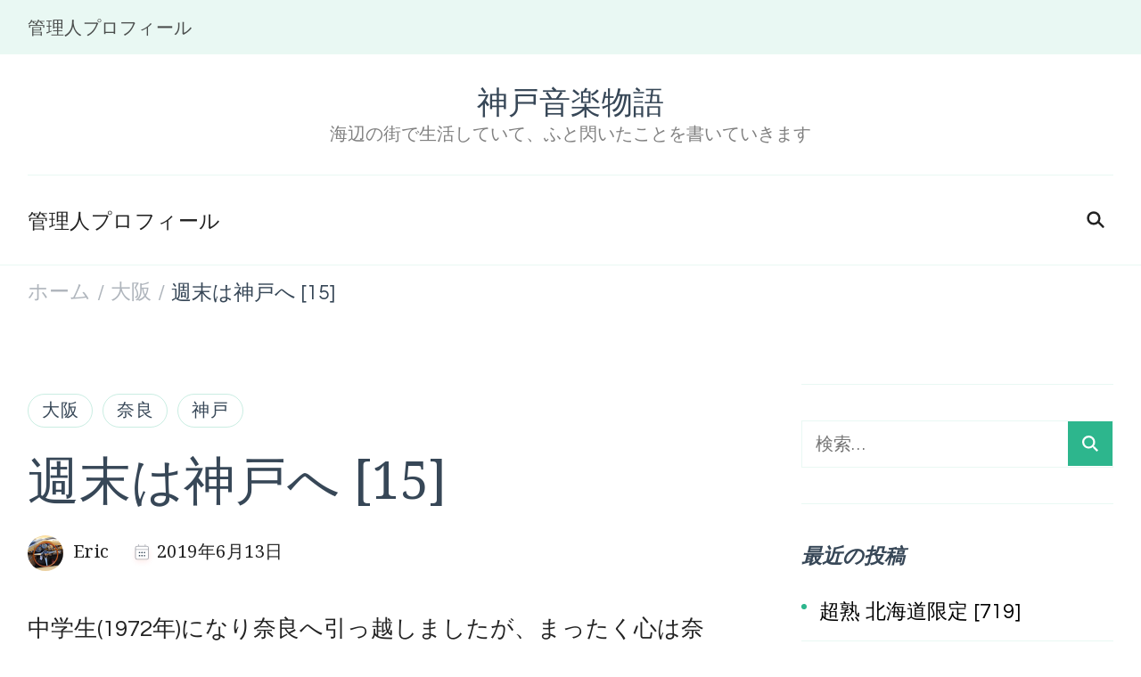

--- FILE ---
content_type: text/html; charset=UTF-8
request_url: https://akuouji.com/%E9%80%B1%E6%9C%AB%E3%81%AF%E7%A5%9E%E6%88%B8%E3%81%B8-14
body_size: 15995
content:
    <!DOCTYPE html>
    <html lang="ja">
    <head itemscope itemtype="http://schema.org/WebSite">
	    <meta charset="UTF-8">
    <meta name="viewport" content="width=device-width, initial-scale=1">
    <link rel="profile" href="http://gmpg.org/xfn/11">
    <title>週末は神戸へ [15] &#8211; 神戸音楽物語</title>
<meta name='robots' content='max-image-preview:large' />
<link rel='dns-prefetch' href='//www.googletagmanager.com' />
<link rel='dns-prefetch' href='//fonts.googleapis.com' />
<link rel="alternate" type="application/rss+xml" title="神戸音楽物語 &raquo; フィード" href="https://akuouji.com/feed" />
<link rel="alternate" type="application/rss+xml" title="神戸音楽物語 &raquo; コメントフィード" href="https://akuouji.com/comments/feed" />
<link rel="alternate" title="oEmbed (JSON)" type="application/json+oembed" href="https://akuouji.com/wp-json/oembed/1.0/embed?url=https%3A%2F%2Fakuouji.com%2F%25e9%2580%25b1%25e6%259c%25ab%25e3%2581%25af%25e7%25a5%259e%25e6%2588%25b8%25e3%2581%25b8-14" />
<link rel="alternate" title="oEmbed (XML)" type="text/xml+oembed" href="https://akuouji.com/wp-json/oembed/1.0/embed?url=https%3A%2F%2Fakuouji.com%2F%25e9%2580%25b1%25e6%259c%25ab%25e3%2581%25af%25e7%25a5%259e%25e6%2588%25b8%25e3%2581%25b8-14&#038;format=xml" />
<style id='wp-img-auto-sizes-contain-inline-css' type='text/css'>
img:is([sizes=auto i],[sizes^="auto," i]){contain-intrinsic-size:3000px 1500px}
/*# sourceURL=wp-img-auto-sizes-contain-inline-css */
</style>
<style id='wp-emoji-styles-inline-css' type='text/css'>

	img.wp-smiley, img.emoji {
		display: inline !important;
		border: none !important;
		box-shadow: none !important;
		height: 1em !important;
		width: 1em !important;
		margin: 0 0.07em !important;
		vertical-align: -0.1em !important;
		background: none !important;
		padding: 0 !important;
	}
/*# sourceURL=wp-emoji-styles-inline-css */
</style>
<style id='wp-block-library-inline-css' type='text/css'>
:root{--wp-block-synced-color:#7a00df;--wp-block-synced-color--rgb:122,0,223;--wp-bound-block-color:var(--wp-block-synced-color);--wp-editor-canvas-background:#ddd;--wp-admin-theme-color:#007cba;--wp-admin-theme-color--rgb:0,124,186;--wp-admin-theme-color-darker-10:#006ba1;--wp-admin-theme-color-darker-10--rgb:0,107,160.5;--wp-admin-theme-color-darker-20:#005a87;--wp-admin-theme-color-darker-20--rgb:0,90,135;--wp-admin-border-width-focus:2px}@media (min-resolution:192dpi){:root{--wp-admin-border-width-focus:1.5px}}.wp-element-button{cursor:pointer}:root .has-very-light-gray-background-color{background-color:#eee}:root .has-very-dark-gray-background-color{background-color:#313131}:root .has-very-light-gray-color{color:#eee}:root .has-very-dark-gray-color{color:#313131}:root .has-vivid-green-cyan-to-vivid-cyan-blue-gradient-background{background:linear-gradient(135deg,#00d084,#0693e3)}:root .has-purple-crush-gradient-background{background:linear-gradient(135deg,#34e2e4,#4721fb 50%,#ab1dfe)}:root .has-hazy-dawn-gradient-background{background:linear-gradient(135deg,#faaca8,#dad0ec)}:root .has-subdued-olive-gradient-background{background:linear-gradient(135deg,#fafae1,#67a671)}:root .has-atomic-cream-gradient-background{background:linear-gradient(135deg,#fdd79a,#004a59)}:root .has-nightshade-gradient-background{background:linear-gradient(135deg,#330968,#31cdcf)}:root .has-midnight-gradient-background{background:linear-gradient(135deg,#020381,#2874fc)}:root{--wp--preset--font-size--normal:16px;--wp--preset--font-size--huge:42px}.has-regular-font-size{font-size:1em}.has-larger-font-size{font-size:2.625em}.has-normal-font-size{font-size:var(--wp--preset--font-size--normal)}.has-huge-font-size{font-size:var(--wp--preset--font-size--huge)}.has-text-align-center{text-align:center}.has-text-align-left{text-align:left}.has-text-align-right{text-align:right}.has-fit-text{white-space:nowrap!important}#end-resizable-editor-section{display:none}.aligncenter{clear:both}.items-justified-left{justify-content:flex-start}.items-justified-center{justify-content:center}.items-justified-right{justify-content:flex-end}.items-justified-space-between{justify-content:space-between}.screen-reader-text{border:0;clip-path:inset(50%);height:1px;margin:-1px;overflow:hidden;padding:0;position:absolute;width:1px;word-wrap:normal!important}.screen-reader-text:focus{background-color:#ddd;clip-path:none;color:#444;display:block;font-size:1em;height:auto;left:5px;line-height:normal;padding:15px 23px 14px;text-decoration:none;top:5px;width:auto;z-index:100000}html :where(.has-border-color){border-style:solid}html :where([style*=border-top-color]){border-top-style:solid}html :where([style*=border-right-color]){border-right-style:solid}html :where([style*=border-bottom-color]){border-bottom-style:solid}html :where([style*=border-left-color]){border-left-style:solid}html :where([style*=border-width]){border-style:solid}html :where([style*=border-top-width]){border-top-style:solid}html :where([style*=border-right-width]){border-right-style:solid}html :where([style*=border-bottom-width]){border-bottom-style:solid}html :where([style*=border-left-width]){border-left-style:solid}html :where(img[class*=wp-image-]){height:auto;max-width:100%}:where(figure){margin:0 0 1em}html :where(.is-position-sticky){--wp-admin--admin-bar--position-offset:var(--wp-admin--admin-bar--height,0px)}@media screen and (max-width:600px){html :where(.is-position-sticky){--wp-admin--admin-bar--position-offset:0px}}

/*# sourceURL=wp-block-library-inline-css */
</style><style id='wp-block-paragraph-inline-css' type='text/css'>
.is-small-text{font-size:.875em}.is-regular-text{font-size:1em}.is-large-text{font-size:2.25em}.is-larger-text{font-size:3em}.has-drop-cap:not(:focus):first-letter{float:left;font-size:8.4em;font-style:normal;font-weight:100;line-height:.68;margin:.05em .1em 0 0;text-transform:uppercase}body.rtl .has-drop-cap:not(:focus):first-letter{float:none;margin-left:.1em}p.has-drop-cap.has-background{overflow:hidden}:root :where(p.has-background){padding:1.25em 2.375em}:where(p.has-text-color:not(.has-link-color)) a{color:inherit}p.has-text-align-left[style*="writing-mode:vertical-lr"],p.has-text-align-right[style*="writing-mode:vertical-rl"]{rotate:180deg}
/*# sourceURL=https://akuouji.com/wp-includes/blocks/paragraph/style.min.css */
</style>
<style id='global-styles-inline-css' type='text/css'>
:root{--wp--preset--aspect-ratio--square: 1;--wp--preset--aspect-ratio--4-3: 4/3;--wp--preset--aspect-ratio--3-4: 3/4;--wp--preset--aspect-ratio--3-2: 3/2;--wp--preset--aspect-ratio--2-3: 2/3;--wp--preset--aspect-ratio--16-9: 16/9;--wp--preset--aspect-ratio--9-16: 9/16;--wp--preset--color--black: #000000;--wp--preset--color--cyan-bluish-gray: #abb8c3;--wp--preset--color--white: #ffffff;--wp--preset--color--pale-pink: #f78da7;--wp--preset--color--vivid-red: #cf2e2e;--wp--preset--color--luminous-vivid-orange: #ff6900;--wp--preset--color--luminous-vivid-amber: #fcb900;--wp--preset--color--light-green-cyan: #7bdcb5;--wp--preset--color--vivid-green-cyan: #00d084;--wp--preset--color--pale-cyan-blue: #8ed1fc;--wp--preset--color--vivid-cyan-blue: #0693e3;--wp--preset--color--vivid-purple: #9b51e0;--wp--preset--gradient--vivid-cyan-blue-to-vivid-purple: linear-gradient(135deg,rgb(6,147,227) 0%,rgb(155,81,224) 100%);--wp--preset--gradient--light-green-cyan-to-vivid-green-cyan: linear-gradient(135deg,rgb(122,220,180) 0%,rgb(0,208,130) 100%);--wp--preset--gradient--luminous-vivid-amber-to-luminous-vivid-orange: linear-gradient(135deg,rgb(252,185,0) 0%,rgb(255,105,0) 100%);--wp--preset--gradient--luminous-vivid-orange-to-vivid-red: linear-gradient(135deg,rgb(255,105,0) 0%,rgb(207,46,46) 100%);--wp--preset--gradient--very-light-gray-to-cyan-bluish-gray: linear-gradient(135deg,rgb(238,238,238) 0%,rgb(169,184,195) 100%);--wp--preset--gradient--cool-to-warm-spectrum: linear-gradient(135deg,rgb(74,234,220) 0%,rgb(151,120,209) 20%,rgb(207,42,186) 40%,rgb(238,44,130) 60%,rgb(251,105,98) 80%,rgb(254,248,76) 100%);--wp--preset--gradient--blush-light-purple: linear-gradient(135deg,rgb(255,206,236) 0%,rgb(152,150,240) 100%);--wp--preset--gradient--blush-bordeaux: linear-gradient(135deg,rgb(254,205,165) 0%,rgb(254,45,45) 50%,rgb(107,0,62) 100%);--wp--preset--gradient--luminous-dusk: linear-gradient(135deg,rgb(255,203,112) 0%,rgb(199,81,192) 50%,rgb(65,88,208) 100%);--wp--preset--gradient--pale-ocean: linear-gradient(135deg,rgb(255,245,203) 0%,rgb(182,227,212) 50%,rgb(51,167,181) 100%);--wp--preset--gradient--electric-grass: linear-gradient(135deg,rgb(202,248,128) 0%,rgb(113,206,126) 100%);--wp--preset--gradient--midnight: linear-gradient(135deg,rgb(2,3,129) 0%,rgb(40,116,252) 100%);--wp--preset--font-size--small: 13px;--wp--preset--font-size--medium: 20px;--wp--preset--font-size--large: 36px;--wp--preset--font-size--x-large: 42px;--wp--preset--spacing--20: 0.44rem;--wp--preset--spacing--30: 0.67rem;--wp--preset--spacing--40: 1rem;--wp--preset--spacing--50: 1.5rem;--wp--preset--spacing--60: 2.25rem;--wp--preset--spacing--70: 3.38rem;--wp--preset--spacing--80: 5.06rem;--wp--preset--shadow--natural: 6px 6px 9px rgba(0, 0, 0, 0.2);--wp--preset--shadow--deep: 12px 12px 50px rgba(0, 0, 0, 0.4);--wp--preset--shadow--sharp: 6px 6px 0px rgba(0, 0, 0, 0.2);--wp--preset--shadow--outlined: 6px 6px 0px -3px rgb(255, 255, 255), 6px 6px rgb(0, 0, 0);--wp--preset--shadow--crisp: 6px 6px 0px rgb(0, 0, 0);}:where(.is-layout-flex){gap: 0.5em;}:where(.is-layout-grid){gap: 0.5em;}body .is-layout-flex{display: flex;}.is-layout-flex{flex-wrap: wrap;align-items: center;}.is-layout-flex > :is(*, div){margin: 0;}body .is-layout-grid{display: grid;}.is-layout-grid > :is(*, div){margin: 0;}:where(.wp-block-columns.is-layout-flex){gap: 2em;}:where(.wp-block-columns.is-layout-grid){gap: 2em;}:where(.wp-block-post-template.is-layout-flex){gap: 1.25em;}:where(.wp-block-post-template.is-layout-grid){gap: 1.25em;}.has-black-color{color: var(--wp--preset--color--black) !important;}.has-cyan-bluish-gray-color{color: var(--wp--preset--color--cyan-bluish-gray) !important;}.has-white-color{color: var(--wp--preset--color--white) !important;}.has-pale-pink-color{color: var(--wp--preset--color--pale-pink) !important;}.has-vivid-red-color{color: var(--wp--preset--color--vivid-red) !important;}.has-luminous-vivid-orange-color{color: var(--wp--preset--color--luminous-vivid-orange) !important;}.has-luminous-vivid-amber-color{color: var(--wp--preset--color--luminous-vivid-amber) !important;}.has-light-green-cyan-color{color: var(--wp--preset--color--light-green-cyan) !important;}.has-vivid-green-cyan-color{color: var(--wp--preset--color--vivid-green-cyan) !important;}.has-pale-cyan-blue-color{color: var(--wp--preset--color--pale-cyan-blue) !important;}.has-vivid-cyan-blue-color{color: var(--wp--preset--color--vivid-cyan-blue) !important;}.has-vivid-purple-color{color: var(--wp--preset--color--vivid-purple) !important;}.has-black-background-color{background-color: var(--wp--preset--color--black) !important;}.has-cyan-bluish-gray-background-color{background-color: var(--wp--preset--color--cyan-bluish-gray) !important;}.has-white-background-color{background-color: var(--wp--preset--color--white) !important;}.has-pale-pink-background-color{background-color: var(--wp--preset--color--pale-pink) !important;}.has-vivid-red-background-color{background-color: var(--wp--preset--color--vivid-red) !important;}.has-luminous-vivid-orange-background-color{background-color: var(--wp--preset--color--luminous-vivid-orange) !important;}.has-luminous-vivid-amber-background-color{background-color: var(--wp--preset--color--luminous-vivid-amber) !important;}.has-light-green-cyan-background-color{background-color: var(--wp--preset--color--light-green-cyan) !important;}.has-vivid-green-cyan-background-color{background-color: var(--wp--preset--color--vivid-green-cyan) !important;}.has-pale-cyan-blue-background-color{background-color: var(--wp--preset--color--pale-cyan-blue) !important;}.has-vivid-cyan-blue-background-color{background-color: var(--wp--preset--color--vivid-cyan-blue) !important;}.has-vivid-purple-background-color{background-color: var(--wp--preset--color--vivid-purple) !important;}.has-black-border-color{border-color: var(--wp--preset--color--black) !important;}.has-cyan-bluish-gray-border-color{border-color: var(--wp--preset--color--cyan-bluish-gray) !important;}.has-white-border-color{border-color: var(--wp--preset--color--white) !important;}.has-pale-pink-border-color{border-color: var(--wp--preset--color--pale-pink) !important;}.has-vivid-red-border-color{border-color: var(--wp--preset--color--vivid-red) !important;}.has-luminous-vivid-orange-border-color{border-color: var(--wp--preset--color--luminous-vivid-orange) !important;}.has-luminous-vivid-amber-border-color{border-color: var(--wp--preset--color--luminous-vivid-amber) !important;}.has-light-green-cyan-border-color{border-color: var(--wp--preset--color--light-green-cyan) !important;}.has-vivid-green-cyan-border-color{border-color: var(--wp--preset--color--vivid-green-cyan) !important;}.has-pale-cyan-blue-border-color{border-color: var(--wp--preset--color--pale-cyan-blue) !important;}.has-vivid-cyan-blue-border-color{border-color: var(--wp--preset--color--vivid-cyan-blue) !important;}.has-vivid-purple-border-color{border-color: var(--wp--preset--color--vivid-purple) !important;}.has-vivid-cyan-blue-to-vivid-purple-gradient-background{background: var(--wp--preset--gradient--vivid-cyan-blue-to-vivid-purple) !important;}.has-light-green-cyan-to-vivid-green-cyan-gradient-background{background: var(--wp--preset--gradient--light-green-cyan-to-vivid-green-cyan) !important;}.has-luminous-vivid-amber-to-luminous-vivid-orange-gradient-background{background: var(--wp--preset--gradient--luminous-vivid-amber-to-luminous-vivid-orange) !important;}.has-luminous-vivid-orange-to-vivid-red-gradient-background{background: var(--wp--preset--gradient--luminous-vivid-orange-to-vivid-red) !important;}.has-very-light-gray-to-cyan-bluish-gray-gradient-background{background: var(--wp--preset--gradient--very-light-gray-to-cyan-bluish-gray) !important;}.has-cool-to-warm-spectrum-gradient-background{background: var(--wp--preset--gradient--cool-to-warm-spectrum) !important;}.has-blush-light-purple-gradient-background{background: var(--wp--preset--gradient--blush-light-purple) !important;}.has-blush-bordeaux-gradient-background{background: var(--wp--preset--gradient--blush-bordeaux) !important;}.has-luminous-dusk-gradient-background{background: var(--wp--preset--gradient--luminous-dusk) !important;}.has-pale-ocean-gradient-background{background: var(--wp--preset--gradient--pale-ocean) !important;}.has-electric-grass-gradient-background{background: var(--wp--preset--gradient--electric-grass) !important;}.has-midnight-gradient-background{background: var(--wp--preset--gradient--midnight) !important;}.has-small-font-size{font-size: var(--wp--preset--font-size--small) !important;}.has-medium-font-size{font-size: var(--wp--preset--font-size--medium) !important;}.has-large-font-size{font-size: var(--wp--preset--font-size--large) !important;}.has-x-large-font-size{font-size: var(--wp--preset--font-size--x-large) !important;}
/*# sourceURL=global-styles-inline-css */
</style>

<style id='classic-theme-styles-inline-css' type='text/css'>
/*! This file is auto-generated */
.wp-block-button__link{color:#fff;background-color:#32373c;border-radius:9999px;box-shadow:none;text-decoration:none;padding:calc(.667em + 2px) calc(1.333em + 2px);font-size:1.125em}.wp-block-file__button{background:#32373c;color:#fff;text-decoration:none}
/*# sourceURL=/wp-includes/css/classic-themes.min.css */
</style>
<link rel='stylesheet' id='blossomthemes-email-newsletter-css' href='https://akuouji.com/wp-content/plugins/blossomthemes-email-newsletter/public/css/blossomthemes-email-newsletter-public.min.css?ver=2.2.10' type='text/css' media='all' />
<link rel='stylesheet' id='cookery-lite-google-fonts-css' href='https://fonts.googleapis.com/css?family=Questrial%3Aregular%7CNoto+Serif%3A100%2C200%2C300%2Cregular%2C500%2C600%2C700%2C800%2C900%2C100italic%2C200italic%2C300italic%2Citalic%2C500italic%2C600italic%2C700italic%2C800italic%2C900italic%7CNoto+Serif%3Aregular' type='text/css' media='all' />
<link rel='stylesheet' id='cookery-lite-css' href='https://akuouji.com/wp-content/themes/cookery-lite/style.css?ver=1.1.6' type='text/css' media='all' />
<link rel='stylesheet' id='cookery-lite-gutenberg-css' href='https://akuouji.com/wp-content/themes/cookery-lite/css/gutenberg.min.css?ver=1.1.6' type='text/css' media='all' />
<script type="text/javascript" id="jquery-core-js-extra">
/* <![CDATA[ */
var bten_ajax_data = {"ajaxurl":"https://akuouji.com/wp-admin/admin-ajax.php"};
//# sourceURL=jquery-core-js-extra
/* ]]> */
</script>
<script type="text/javascript" src="https://akuouji.com/wp-includes/js/jquery/jquery.min.js?ver=3.7.1" id="jquery-core-js"></script>
<script type="text/javascript" src="https://akuouji.com/wp-includes/js/jquery/jquery-migrate.min.js?ver=3.4.1" id="jquery-migrate-js"></script>

<!-- Site Kit によって追加された Google タグ（gtag.js）スニペット -->
<!-- Google アナリティクス スニペット (Site Kit が追加) -->
<script type="text/javascript" src="https://www.googletagmanager.com/gtag/js?id=G-0MSN7XDEMN" id="google_gtagjs-js" async></script>
<script type="text/javascript" id="google_gtagjs-js-after">
/* <![CDATA[ */
window.dataLayer = window.dataLayer || [];function gtag(){dataLayer.push(arguments);}
gtag("set","linker",{"domains":["akuouji.com"]});
gtag("js", new Date());
gtag("set", "developer_id.dZTNiMT", true);
gtag("config", "G-0MSN7XDEMN");
//# sourceURL=google_gtagjs-js-after
/* ]]> */
</script>
<link rel="https://api.w.org/" href="https://akuouji.com/wp-json/" /><link rel="alternate" title="JSON" type="application/json" href="https://akuouji.com/wp-json/wp/v2/posts/208" /><link rel="EditURI" type="application/rsd+xml" title="RSD" href="https://akuouji.com/xmlrpc.php?rsd" />
<meta name="generator" content="WordPress 6.9" />
<link rel="canonical" href="https://akuouji.com/%e9%80%b1%e6%9c%ab%e3%81%af%e7%a5%9e%e6%88%b8%e3%81%b8-14" />
<link rel='shortlink' href='https://akuouji.com/?p=208' />
<meta name="generator" content="Site Kit by Google 1.170.0" /><style type="text/css">.recentcomments a{display:inline !important;padding:0 !important;margin:0 !important;}</style><style type='text/css' media='all'>     
    .content-newsletter .blossomthemes-email-newsletter-wrapper.bg-img:after,
    .widget_blossomthemes_email_newsletter_widget .blossomthemes-email-newsletter-wrapper:after{
        background: rgba(45, 182, 141, 0.8);    }

    section.featured-recipe-section::after {
        background-image: url('');
    }

    .client-section::after {
        background-image: url('');
    }

    section.footer-newsletter-section::after {
        background-image: url('');
    }
    
   /*Typography*/

    :root {
		--primary-color: #2db68d;
		--primary-color-rgb: 45, 182, 141;
        --secondary-color: #e84e3b;
        --secondary-color-rgb: 232, 78, 59;
		--primary-font: Questrial;
        --secondary-font: Noto Serif;
         --dr-primary-font: Questrial;          --dr-secondary-font: Noto Serif; 	}

    body {
        font-size   : 26px;        
    }
    
    .site-title{
        font-size   : 35px;
        font-family : Noto Serif;
        font-weight : 400;
        font-style  : normal;
    }

	.custom-logo-link img{
        width    : 150px;
        max-width: 100%;
    }

    .site-banner.static-cta.style-one .banner-caption .item-title,
    .site-banner.static-cta.style-one .banner-caption .item-desc{
        color: #ffffff;
    }

	blockquote::before {
		background-image: url('data:image/svg+xml; utf-8, <svg xmlns="http://www.w3.org/2000/svg" width="64" height="40.062" viewBox="0 0 64 40.062"><path d="M68.871,47.073A12.886,12.886,0,0,0,56.71,36.191c1.494-5.547,5.121-7.752,9.53-9.032a.515.515,0,0,0,.356-.569l-.711-4.409s-.071-.356-.64-.284C50.024,23.6,39.712,35.2,41.632,49.277,43.41,59.021,51.02,62.79,58.061,61.794a12.968,12.968,0,0,0,10.81-14.722ZM20.3,36.191c1.422-5.547,5.192-7.752,9.53-9.032a.515.515,0,0,0,.356-.569l-.64-4.409s-.071-.356-.64-.284C13.682,23.532,3.441,35.124,5.219,49.206c1.849,9.815,9.53,13.584,16.5,12.588A12.865,12.865,0,0,0,32.458,47.073,12.693,12.693,0,0,0,20.3,36.191Z" transform="translate(-5.018 -21.887)" fill="%232db68d"/></svg>');
	}
	
	.comments-area .comment-list li .comment-body .reply .comment-reply-link::after {
		background-image: url('data:image/svg+xml;utf-8, <svg xmlns="http://www.w3.org/2000/svg" width="14.796" height="10.354" viewBox="0 0 14.796 10.354"><g transform="translate(0.75 1.061)"><path d="M7820.11-1126.021l4.117,4.116-4.117,4.116" transform="translate(-7811.241 1126.021)" fill="none" stroke="%232db68d" stroke-linecap="round" stroke-width="1.5"></path><path d="M6555.283-354.415h-12.624" transform="translate(-6542.659 358.532)" fill="none" stroke="%232db68d" stroke-linecap="round" stroke-width="1.5"></path></g></svg>');
	}

	.static-search .item .search-form-wrap .search-submit {
		background-image: url('data:image/svg+xml; utf-8, <svg xmlns="http://www.w3.org/2000/svg" width="29.434" height="29.434" viewBox="0 0 29.434 29.434"><g transform="translate(-663.027 -502.431)"><g transform="translate(692.461 517.148) rotate(135)" fill="none" stroke="%232db68d" stroke-width="2.5"><circle cx="10.406" cy="10.406" r="10.406" stroke="none"/><circle cx="10.406" cy="10.406" r="9.156" fill="none"/></g><path d="M0,6.907V0" transform="translate(689.718 529.122) rotate(135)" fill="none" stroke="%232db68d" stroke-linecap="round" stroke-width="2.5"/></g></svg>');
	}

	.newsletter .blossomthemes-email-newsletter-wrapper form [type="submit"]:hover::after, 
	.widget_blossomthemes_email_newsletter_widget form [type="submit"]:hover::after {
		background-image: url('data:image/svg+xml; utf-8, <svg xmlns="http://www.w3.org/2000/svg" width="18.479" height="12.689" viewBox="0 0 18.479 12.689"><g transform="translate(0.75 1.061)"><path d="M7820.11-1126.021l5.284,5.284-5.284,5.284" transform="translate(-7808.726 1126.021)" fill="none" stroke="%232db68d" stroke-linecap="round" stroke-width="1.5"/><path d="M6558.865-354.415H6542.66" transform="translate(-6542.66 359.699)" fill="none" stroke="%232db68d" stroke-linecap="round" stroke-width="1.5"/></g></svg>');
	}

	.search .page-header .search-form .search-submit, 
	.error404 .error-404-search .search-form .search-submit {
		background-image: url('data:image/svg+xml; utf-8, <svg xmlns="http://www.w3.org/2000/svg" width="21.863" height="22" viewBox="0 0 21.863 22"><path d="M24.863,1170.255l-2.045,2.045L18,1167.482v-1.091l-.409-.409a8.674,8.674,0,0,1-5.727,2.046,8.235,8.235,0,0,1-6.273-2.591A8.993,8.993,0,0,1,3,1159.164a8.235,8.235,0,0,1,2.591-6.273,8.993,8.993,0,0,1,6.273-2.591,8.441,8.441,0,0,1,6.273,2.591,8.993,8.993,0,0,1,2.591,6.273,8.675,8.675,0,0,1-2.045,5.727l.409.409h.955ZM7.5,1163.664a5.76,5.76,0,0,0,4.364,1.773,5.969,5.969,0,0,0,4.364-1.773,6.257,6.257,0,0,0,0-8.727,5.76,5.76,0,0,0-4.364-1.773,5.969,5.969,0,0,0-4.364,1.773,5.76,5.76,0,0,0-1.773,4.364A6.308,6.308,0,0,0,7.5,1163.664Z" transform="translate(-3 -1150.3)" fill="%232db68d"/></svg>');
    }
    
    .posts-navigation .nav-links a:hover::before {
        background-image: url('data:image/svg+xml; utf-8, <svg xmlns="http://www.w3.org/2000/svg" viewBox="0 0 384 512"><path fill="%232db68d" d="M20.2 247.5L167 99.5c4.7-4.7 12.3-4.7 17 0l19.8 19.8c4.7 4.7 4.7 12.3 0 17L85.3 256l118.5 119.7c4.7 4.7 4.7 12.3 0 17L184 412.5c-4.7 4.7-12.3 4.7-17 0l-146.8-148c-4.7-4.7-4.7-12.3 0-17zm160 17l146.8 148c4.7 4.7 12.3 4.7 17 0l19.8-19.8c4.7-4.7 4.7-12.3 0-17L245.3 256l118.5-119.7c4.7-4.7 4.7-12.3 0-17L344 99.5c-4.7-4.7-12.3-4.7-17 0l-146.8 148c-4.7 4.7-4.7 12.3 0 17z"></path></svg>');
    }

    .posts-navigation .nav-links .nav-next a:hover::before {
        background-image: url('data:image/svg+xml; utf-8, <svg xmlns="http://www.w3.org/2000/svg" viewBox="0 0 384 512"><path fill="%232db68d" d="M363.8 264.5L217 412.5c-4.7 4.7-12.3 4.7-17 0l-19.8-19.8c-4.7-4.7-4.7-12.3 0-17L298.7 256 180.2 136.3c-4.7-4.7-4.7-12.3 0-17L200 99.5c4.7-4.7 12.3-4.7 17 0l146.8 148c4.7 4.7 4.7 12.3 0 17zm-160-17L57 99.5c-4.7-4.7-12.3-4.7-17 0l-19.8 19.8c-4.7 4.7-4.7 12.3 0 17L138.7 256 20.2 375.7c-4.7 4.7-4.7 12.3 0 17L40 412.5c4.7 4.7 12.3 4.7 17 0l146.8-148c4.7-4.7 4.7-12.3 0-17z"></path></svg>');
    }

	.search-form .search-submit:hover {
		background-image: url('data:image/svg+xml; utf-8, <svg xmlns="http://www.w3.org/2000/svg" width="21.863" height="22" viewBox="0 0 21.863 22"><path d="M24.863,1170.255l-2.045,2.045L18,1167.482v-1.091l-.409-.409a8.674,8.674,0,0,1-5.727,2.046,8.235,8.235,0,0,1-6.273-2.591A8.993,8.993,0,0,1,3,1159.164a8.235,8.235,0,0,1,2.591-6.273,8.993,8.993,0,0,1,6.273-2.591,8.441,8.441,0,0,1,6.273,2.591,8.993,8.993,0,0,1,2.591,6.273,8.675,8.675,0,0,1-2.045,5.727l.409.409h.955ZM7.5,1163.664a5.76,5.76,0,0,0,4.364,1.773,5.969,5.969,0,0,0,4.364-1.773,6.257,6.257,0,0,0,0-8.727,5.76,5.76,0,0,0-4.364-1.773,5.969,5.969,0,0,0-4.364,1.773,5.76,5.76,0,0,0-1.773,4.364A6.308,6.308,0,0,0,7.5,1163.664Z" transform="translate(-3 -1150.3)" fill="%23e84e3b"/></svg>');
    }

    .woocommerce .woocommerce-ordering select,
    .woocommerce-page .woocommerce-ordering select{
       background-image: url('data:image/svg+xml; utf-8, <svg xmlns="http://www.w3.org/2000/svg" width="15" height="8" viewBox="0 0 15 8"><path d="M7.5,0,15,8H0Z" transform="translate(15 8) rotate(180)" fill="%232db68d"/></svg>');
    }

               
    </style></head>

<body class="wp-singular post-template-default single single-post postid-208 single-format-standard wp-theme-cookery-lite cookery-lite-has-blocks single-post-one rightsidebar" itemscope itemtype="http://schema.org/WebPage">

    <div id="page" class="site">
        <a class="skip-link screen-reader-text" href="#content">コンテンツへスキップ (Enter を押す)</a>
    
        <div class="mobile-header">
        <div class="container">
                    <div class="site-branding" itemscope itemtype="http://schema.org/Organization">  
            <div class="site-logo">
                            </div>

            <div class="site-title-wrap">                    <p class="site-title" itemprop="name"><a href="https://akuouji.com/" rel="home" itemprop="url">神戸音楽物語</a></p>
                                    <p class="site-description" itemprop="description">海辺の街で生活していて、ふと閃いたことを書いていきます</p>
                </div>        </div>    
                <div class="mbl-header-right">
                <button class="toggle-btn" data-toggle-target=".main-menu-modal" data-toggle-body-class="showing-main-menu-modal" aria-expanded="false" data-set-focus=".close-main-nav-toggle">
                    <span class="toggle-bar"></span>
                    <span class="toggle-bar"></span>
                    <span class="toggle-bar"></span>
                </button>
                                <div class="header-search">
                        <button class="search-toggle" data-toggle-target=".mob-search-modal" data-toggle-body-class="showing-mob-search-modal" data-set-focus=".mob-search-modal .search-field" aria-expanded="false">
                            <svg xmlns="http://www.w3.org/2000/svg" width="22.691" height="21.932" viewBox="0 0 22.691 21.932">
                                <g id="Group_258" data-name="Group 258" transform="matrix(0.966, -0.259, 0.259, 0.966, -1515.787, 248.902)">
                                    <g id="Ellipse_9" data-name="Ellipse 9" transform="translate(1525.802 162.18) rotate(-30)" fill="none" stroke="#6a6a6a" stroke-width="2.5">
                                        <circle cx="7.531" cy="7.531" r="7.531" stroke="none"></circle>
                                        <circle cx="7.531" cy="7.531" r="6.281" fill="none"></circle>
                                    </g>
                                    <path id="Path_4339" data-name="Path 4339" d="M0,0V7" transform="translate(1540.052 170.724) rotate(-30)" fill="none" stroke="#6a6a6a" stroke-linecap="round" stroke-width="2.5"></path>
                                </g>
                            </svg>
                        </button>
                        <div class="header-search-wrap mob-search-modal cover-modal" data-modal-target-string=".mob-search-modal">
                            <div class="header-search-inner"><form role="search" method="get" class="search-form" action="https://akuouji.com/">
				<label>
					<span class="screen-reader-text">検索:</span>
					<input type="search" class="search-field" placeholder="検索&hellip;" value="" name="s" />
				</label>
				<input type="submit" class="search-submit" value="検索" />
			</form><button class="close" data-toggle-target=".mob-search-modal" data-toggle-body-class="showing-mob-search-modal" data-set-focus=".mob-search-modal .search-field" aria-expanded="false"></button>
                            </div>
                        </div>
                    </div>                <div class="primary-menu-list main-menu-modal cover-modal" data-modal-target-string=".main-menu-modal">
                    <button class="close close-main-nav-toggle" data-toggle-target=".main-menu-modal" data-toggle-body-class="showing-main-menu-modal" aria-expanded="false" data-set-focus=".main-menu-modal"></button>
                    <div class="mobile-header-popup mobile-menu" aria-label="モバイル">
                        <div class="mbl-header-inner main-menu-modal">
                            <div class="mbl-header-mid">
                                    
    <nav id="site-navigation" class="main-navigation" itemscope itemtype="http://schema.org/SiteNavigationElement">
                    <button class="toggle-btn">
                <span class="toggle-text">Menu</span>
                <span class="toggle-bar"></span>
                <span class="toggle-bar"></span>
                <span class="toggle-bar"></span>
            </button>
                <div class="menu-%e7%ad%86%e8%80%85%e3%83%97%e3%83%ad%e3%83%95%e3%82%a3%e3%83%bc%e3%83%ab-container"><ul id="primary-menu" class="nav-menu"><li id="menu-item-11279" class="menu-item menu-item-type-post_type menu-item-object-page menu-item-11279"><a href="https://akuouji.com/%e3%83%97%e3%83%ad%e3%83%95%e3%82%a3%e3%83%bc%e3%83%ab">管理人プロフィール</a></li>
</ul></div>    </nav><!-- #site-navigation -->
                                        <nav id="secondary-nav" class="secondary-menu">
                    <button class="toggle-btn">
                <span class="toggle-bar"></span>
                <span class="toggle-bar"></span>
                <span class="toggle-bar"></span>
            </button>
                <div class="menu-%e7%ad%86%e8%80%85%e3%83%97%e3%83%ad%e3%83%95%e3%82%a3%e3%83%bc%e3%83%ab-container"><ul id="secondary-menu" class="nav-menu"><li class="menu-item menu-item-type-post_type menu-item-object-page menu-item-11279"><a href="https://akuouji.com/%e3%83%97%e3%83%ad%e3%83%95%e3%82%a3%e3%83%bc%e3%83%ab">管理人プロフィール</a></li>
</ul></div>    </nav>
                                </div>
                            <div class="mbl-header-bottom">
                                                            </div>
                        </div>
                    </div>
                </div>
            </div>
        </div>
    </div>
        
    <header id="masthead" class="site-header style-one" itemscope itemtype="http://schema.org/WPHeader">
        <div class="header-top">
            <div class="container">
                    <nav id="secondary-nav" class="secondary-menu">
                    <button class="toggle-btn">
                <span class="toggle-bar"></span>
                <span class="toggle-bar"></span>
                <span class="toggle-bar"></span>
            </button>
                <div class="menu-%e7%ad%86%e8%80%85%e3%83%97%e3%83%ad%e3%83%95%e3%82%a3%e3%83%bc%e3%83%ab-container"><ul id="secondary-menu" class="nav-menu"><li class="menu-item menu-item-type-post_type menu-item-object-page menu-item-11279"><a href="https://akuouji.com/%e3%83%97%e3%83%ad%e3%83%95%e3%82%a3%e3%83%bc%e3%83%ab">管理人プロフィール</a></li>
</ul></div>    </nav>
                                </div>
        </div>
        <div class="header-main">
            <div class="container">
                        <div class="site-branding" itemscope itemtype="http://schema.org/Organization">  
            <div class="site-logo">
                            </div>

            <div class="site-title-wrap">                    <p class="site-title" itemprop="name"><a href="https://akuouji.com/" rel="home" itemprop="url">神戸音楽物語</a></p>
                                    <p class="site-description" itemprop="description">海辺の街で生活していて、ふと閃いたことを書いていきます</p>
                </div>        </div>    
                </div>
        </div>
        <div class="header-bottom">
            <div class="container">
                    
    <nav id="site-navigation" class="main-navigation" itemscope itemtype="http://schema.org/SiteNavigationElement">
                    <button class="toggle-btn">
                <span class="toggle-text">Menu</span>
                <span class="toggle-bar"></span>
                <span class="toggle-bar"></span>
                <span class="toggle-bar"></span>
            </button>
                <div class="menu-%e7%ad%86%e8%80%85%e3%83%97%e3%83%ad%e3%83%95%e3%82%a3%e3%83%bc%e3%83%ab-container"><ul id="primary-menu" class="nav-menu"><li class="menu-item menu-item-type-post_type menu-item-object-page menu-item-11279"><a href="https://akuouji.com/%e3%83%97%e3%83%ad%e3%83%95%e3%82%a3%e3%83%bc%e3%83%ab">管理人プロフィール</a></li>
</ul></div>    </nav><!-- #site-navigation -->
                    <div class="header-right">
                                        
    <div class="header-search">
        <button class="search-toggle" data-toggle-target=".search-modal" data-toggle-body-class="showing-search-modal" data-set-focus=".search-modal .search-field" aria-expanded="false">
            <svg xmlns="http://www.w3.org/2000/svg" width="22.691" height="21.932" viewBox="0 0 22.691 21.932">
                <g id="Group_258" data-name="Group 258" transform="matrix(0.966, -0.259, 0.259, 0.966, -1515.787, 248.902)">
                    <g id="Ellipse_9" data-name="Ellipse 9" transform="translate(1525.802 162.18) rotate(-30)" fill="none" stroke="#6a6a6a" stroke-width="2.5">
                        <circle cx="7.531" cy="7.531" r="7.531" stroke="none"></circle>
                        <circle cx="7.531" cy="7.531" r="6.281" fill="none"></circle>
                    </g>
                    <path id="Path_4339" data-name="Path 4339" d="M0,0V7" transform="translate(1540.052 170.724) rotate(-30)" fill="none" stroke="#6a6a6a" stroke-linecap="round" stroke-width="2.5"></path>
                </g>
            </svg>
        </button>
        <div class="header-search-wrap search-modal cover-modal" data-modal-target-string=".search-modal">
            <div class="header-search-inner">
                <form role="search" method="get" class="search-form" action="https://akuouji.com/">
				<label>
					<span class="screen-reader-text">検索:</span>
					<input type="search" class="search-field" placeholder="検索&hellip;" value="" name="s" />
				</label>
				<input type="submit" class="search-submit" value="検索" />
			</form>                <button class="close" data-toggle-target=".search-modal" data-toggle-body-class="showing-search-modal" data-set-focus=".search-modal .search-field" aria-expanded="false"></button>
            </div>
        </div>
    </div>
                    </div>
            </div>
        </div>
    </header>
    
    <div id="content" class="site-content">
        <div id="crumbs" itemscope itemtype="http://schema.org/BreadcrumbList">
        <div class="container">
                <span itemprop="itemListElement" itemscope itemtype="http://schema.org/ListItem">
                    <a href="https://akuouji.com" itemprop="item"><span itemprop="name">ホーム</span></a><meta itemprop="position" content="1" /><span class="separator">/</span></span><span itemprop="itemListElement" itemscope itemtype="http://schema.org/ListItem"><a itemprop="item" href="https://akuouji.com/category/%e5%a4%a7%e9%98%aa"><span itemprop="name">大阪</span></a><meta itemprop="position" content="2" /><span class="separator">/</span></span><span class="current" itemprop="itemListElement" itemscope itemtype="http://schema.org/ListItem"><a itemprop="item" href="https://akuouji.com/%e9%80%b1%e6%9c%ab%e3%81%af%e7%a5%9e%e6%88%b8%e3%81%b8-14"><span itemprop="name">週末は神戸へ [15]</span></a><meta itemprop="position" content="3" /></span></div></div><!-- .crumbs -->
        
        <div class="container">
        
	<div id="primary" class="content-area">
		<main id="main" class="site-main">

    		
<article id="post-208" class="post-208 post type-post status-publish format-standard hentry category-8 category-7 category-kobe">
	    
    <header class="entry-header">
		<span class="post-cat" itemprop="about"><a href="https://akuouji.com/category/%e5%a4%a7%e9%98%aa" rel="category tag">大阪</a> <a href="https://akuouji.com/category/%e5%a5%88%e8%89%af" rel="category tag">奈良</a> <a href="https://akuouji.com/category/kobe" rel="category tag">神戸</a></span><h1 class="entry-title">週末は神戸へ [15]</h1><div class="entry-meta"><span class="byline" itemprop="author" itemscope itemtype="https://schema.org/Person"><span itemprop="name"><a href="https://akuouji.com/author/akuouji" itemprop="url"><img class="avatar" src="https://secure.gravatar.com/avatar/8d231d1f8c19a7aa072e6c63590348317148287da6d4c32a6935586cfc88b0c4?s=40&#038;d=mm&#038;r=g" alt="Eric" /> <b class="fn">Eric</b></a></span></span><span class="posted-on"><svg xmlns="http://www.w3.org/2000/svg" xmlns:xlink="http://www.w3.org/1999/xlink" width="33" height="31" viewBox="0 0 33 31"><defs><filter id="Rectangle_1344" x="0" y="0" width="33" height="31" filterUnits="userSpaceOnUse"><feOffset dy="3" input="SourceAlpha"/><feGaussianBlur stdDeviation="3" result="blur"/><feFlood flood-color="#e84e3b" flood-opacity="0.102"/><feComposite operator="in" in2="blur"/><feComposite in="SourceGraphic"/></filter></defs><g id="Group_5559" data-name="Group 5559" transform="translate(-534.481 -811)"><g transform="matrix(1, 0, 0, 1, 534.48, 811)" filter="url(#Rectangle_1344)"><rect id="Rectangle_1344-2" data-name="Rectangle 1344" width="15" height="13" transform="translate(9 6)" fill="#fff"/></g><path id="Path_30675" data-name="Path 30675" d="M5.84,23.3a2.279,2.279,0,0,1-2.277-2.277V10.1A2.279,2.279,0,0,1,5.84,7.821H7.206V6.455a.455.455,0,0,1,.911,0V7.821h6.375V6.455a.455.455,0,0,1,.911,0V7.821h1.366A2.28,2.28,0,0,1,19.044,10.1V21.026A2.279,2.279,0,0,1,16.767,23.3ZM4.474,21.026A1.367,1.367,0,0,0,5.84,22.392H16.767a1.368,1.368,0,0,0,1.366-1.366V12.374H4.474ZM5.84,8.732A1.367,1.367,0,0,0,4.474,10.1v1.366h13.66V10.1a1.368,1.368,0,0,0-1.366-1.366Z" transform="translate(539.437 808)" fill="#abadb4"/><g id="Group_5542" data-name="Group 5542" transform="translate(547.149 822.506)"><path id="Path_30676" data-name="Path 30676" d="M1036.473-439.908a.828.828,0,0,1,.831.814.832.832,0,0,1-.833.838.831.831,0,0,1-.825-.822A.826.826,0,0,1,1036.473-439.908Z" transform="translate(-1035.646 439.908)" fill="#374757"/><path id="Path_30677" data-name="Path 30677" d="M1105.926-439.908a.826.826,0,0,1,.831.826.832.832,0,0,1-.821.826.831.831,0,0,1-.836-.823A.827.827,0,0,1,1105.926-439.908Z" transform="translate(-1099.534 439.908)" fill="#374757"/><path id="Path_30678" data-name="Path 30678" d="M1071.255-439.909a.821.821,0,0,1,.81.844.825.825,0,0,1-.847.809.825.825,0,0,1-.8-.851A.821.821,0,0,1,1071.255-439.909Z" transform="translate(-1067.628 439.909)" fill="#374757"/><path id="Path_30679" data-name="Path 30679" d="M1036.473-439.908a.828.828,0,0,1,.831.814.832.832,0,0,1-.833.838.831.831,0,0,1-.825-.822A.826.826,0,0,1,1036.473-439.908Z" transform="translate(-1035.646 443.397)" fill="#374757"/><path id="Path_30680" data-name="Path 30680" d="M1105.926-439.908a.826.826,0,0,1,.831.826.832.832,0,0,1-.821.826.831.831,0,0,1-.836-.823A.827.827,0,0,1,1105.926-439.908Z" transform="translate(-1099.534 443.397)" fill="#374757"/><path id="Path_30681" data-name="Path 30681" d="M1071.255-439.909a.821.821,0,0,1,.81.844.825.825,0,0,1-.847.809.825.825,0,0,1-.8-.851A.821.821,0,0,1,1071.255-439.909Z" transform="translate(-1067.628 443.397)" fill="#374757"/></g></g></svg><a href="https://akuouji.com/%e9%80%b1%e6%9c%ab%e3%81%af%e7%a5%9e%e6%88%b8%e3%81%b8-14" rel="bookmark"><time class="entry-date published updated" datetime="2019-06-13T14:10:32+09:00" itemprop="datePublished">2019年6月13日</time><time class="updated" datetime="2019-06-13T14:10:32+09:00" itemprop="dateModified">2019年6月13日</time></a></span></div>	</header>         
    <div class="content-wrap">    <div class="entry-content" itemprop="text">
		
<p>中学生(1972年)になり奈良へ引っ越しましたが、まったく心は奈良にあらずでした。週末は祖父母の住む神戸の家へ戻るのが楽しみでした。近鉄の学園前駅もしくは富雄駅が最寄りの駅でしたので、どちらかの駅から近鉄電車に乗り、大阪の鶴橋駅で国鉄(現JR)の環状線に乗り換えて大阪駅まで、そして山陽本線に乗り換えて神戸駅までの1時間30分のワクワクする電車移動でした。そのうちに色々なルートを使うようになりました。近鉄で難波駅まで行き、大阪市営地下鉄の御堂筋線に乗り梅田駅まで行き、そして阪急電車もしくは、阪神電車で高速神戸駅までのルート。もしくは途中に三宮駅で電車を降りてから神戸市営バスに乗って大倉山バス停までバスに乗るルート。週末が待ち遠しい奈良での学生生活でした。</p>



<p>※現在、阪神電車が近鉄奈良線と繋がったので、三宮駅から乗り換えなしで奈良駅まで行けるようになりましたね。</p>
	</div><!-- .entry-content -->
    	<footer class="entry-footer">
			</footer><!-- .entry-footer -->
	</div></article><!-- #post-208 -->
		</main><!-- #main -->
        
                    
            <nav class="navigation post-navigation" role="navigation">
    			<h2 class="screen-reader-text">投稿ナビゲーション</h2>
    			<div class="nav-links">
    				                        <div class="nav-previous">
                            <figure class="post-img">
                                        <div class="svg-holder">
            <svg class="fallback-svg" viewBox="0 0 150 150" preserveAspectRatio="none">
                    <rect width="150" height="150" style="fill:#f2f2f2;"></rect>
            </svg>
        </div>
                                    </figure>
                            <div class="nav-block">
                                <a href="https://akuouji.com/%e3%83%a9%e3%82%b8%e3%82%ab%e3%82%bb-14" rel="prev">
                                    <span class="post-title">秘密基地 [14]</span>
                                    <span class="meta-nav"><svg xmlns="http://www.w3.org/2000/svg" width="14.796" height="10.354" viewBox="0 0 14.796 10.354"><g transform="translate(0.75 1.061)"><path d="M7820.11-1126.021l4.117,4.116-4.117,4.116" transform="translate(-7811.241 1126.021)" fill="none" stroke="#374757" stroke-linecap="round" stroke-width="1.5"></path><path d="M6555.283-354.415h-12.624" transform="translate(-6542.659 358.532)" fill="none" stroke="#374757" stroke-linecap="round" stroke-width="1.5"></path></g></svg>前の投稿</span>
                                </a>
                            </div>
                        </div>
                                                                <div class="nav-next">
                            <figure class="post-img">
                                        <div class="svg-holder">
            <svg class="fallback-svg" viewBox="0 0 150 150" preserveAspectRatio="none">
                    <rect width="150" height="150" style="fill:#f2f2f2;"></rect>
            </svg>
        </div>
                                    </figure>
                            <div class="nav-block">
                                <a href="https://akuouji.com/%e3%82%a8%e3%83%ac%e3%82%ad%e3%82%ae%e3%82%bf%e3%83%bc%e3%82%92%e8%b2%b7%e3%81%a3%e3%81%a6%e3%82%82%e3%82%89%e3%81%86-16" rel="next">
                                    <span class="post-title">エレキギターを買ってもらう [16]</span>
                                    <span class="meta-nav">次の投稿<svg xmlns="http://www.w3.org/2000/svg" width="14.796" height="10.354" viewBox="0 0 14.796 10.354"><g transform="translate(0.75 1.061)"><path d="M7820.11-1126.021l4.117,4.116-4.117,4.116" transform="translate(-7811.241 1126.021)" fill="none" stroke="#374757" stroke-linecap="round" stroke-width="1.5"></path><path d="M6555.283-354.415h-12.624" transform="translate(-6542.659 358.532)" fill="none" stroke="#374757" stroke-linecap="round" stroke-width="1.5"></path></g></svg></span>
                                </a>
                            </div>
                        </div>
                        			</div>
    		</nav>        
                
        <div class="additional-post">
    		<h3 class="title">おすすめ</h3>            <section class="section-grid">        
                                <article class="post">
                    <figure class="post-thumbnail">
                        <a href="https://akuouji.com/%e3%83%9d%e3%83%bc%e3%83%88%e3%82%bf%e3%83%af%e3%83%bc-498">
                            <img width="384" height="512" src="https://akuouji.com/wp-content/uploads/2023/12/IMG_5126-384x512.jpeg" class="attachment-cookery-lite-related size-cookery-lite-related wp-post-image" alt="" itemprop="image" decoding="async" loading="lazy" srcset="https://akuouji.com/wp-content/uploads/2023/12/IMG_5126-384x512.jpeg 384w, https://akuouji.com/wp-content/uploads/2023/12/IMG_5126-225x300.jpeg 225w, https://akuouji.com/wp-content/uploads/2023/12/IMG_5126-768x1024.jpeg 768w, https://akuouji.com/wp-content/uploads/2023/12/IMG_5126-1152x1536.jpeg 1152w, https://akuouji.com/wp-content/uploads/2023/12/IMG_5126-1536x2048.jpeg 1536w, https://akuouji.com/wp-content/uploads/2023/12/IMG_5126-480x640.jpeg 480w, https://akuouji.com/wp-content/uploads/2023/12/IMG_5126-286x382.jpeg 286w, https://akuouji.com/wp-content/uploads/2023/12/IMG_5126-307x410.jpeg 307w, https://akuouji.com/wp-content/uploads/2023/12/IMG_5126-scaled.jpeg 1920w" sizes="auto, (max-width: 384px) 100vw, 384px" />                        </a>
                                            </figure>
                    <div class="content-wrap">
                        <header class="entry-header"><h3 class="entry-title"><a href="https://akuouji.com/%e3%83%9d%e3%83%bc%e3%83%88%e3%82%bf%e3%83%af%e3%83%bc-498" rel="bookmark">ポートタワー [498]</a></h3><div class="entry-meta"><span class="posted-on"><svg xmlns="http://www.w3.org/2000/svg" xmlns:xlink="http://www.w3.org/1999/xlink" width="33" height="31" viewBox="0 0 33 31"><defs><filter id="Rectangle_1344" x="0" y="0" width="33" height="31" filterUnits="userSpaceOnUse"><feOffset dy="3" input="SourceAlpha"/><feGaussianBlur stdDeviation="3" result="blur"/><feFlood flood-color="#e84e3b" flood-opacity="0.102"/><feComposite operator="in" in2="blur"/><feComposite in="SourceGraphic"/></filter></defs><g id="Group_5559" data-name="Group 5559" transform="translate(-534.481 -811)"><g transform="matrix(1, 0, 0, 1, 534.48, 811)" filter="url(#Rectangle_1344)"><rect id="Rectangle_1344-2" data-name="Rectangle 1344" width="15" height="13" transform="translate(9 6)" fill="#fff"/></g><path id="Path_30675" data-name="Path 30675" d="M5.84,23.3a2.279,2.279,0,0,1-2.277-2.277V10.1A2.279,2.279,0,0,1,5.84,7.821H7.206V6.455a.455.455,0,0,1,.911,0V7.821h6.375V6.455a.455.455,0,0,1,.911,0V7.821h1.366A2.28,2.28,0,0,1,19.044,10.1V21.026A2.279,2.279,0,0,1,16.767,23.3ZM4.474,21.026A1.367,1.367,0,0,0,5.84,22.392H16.767a1.368,1.368,0,0,0,1.366-1.366V12.374H4.474ZM5.84,8.732A1.367,1.367,0,0,0,4.474,10.1v1.366h13.66V10.1a1.368,1.368,0,0,0-1.366-1.366Z" transform="translate(539.437 808)" fill="#abadb4"/><g id="Group_5542" data-name="Group 5542" transform="translate(547.149 822.506)"><path id="Path_30676" data-name="Path 30676" d="M1036.473-439.908a.828.828,0,0,1,.831.814.832.832,0,0,1-.833.838.831.831,0,0,1-.825-.822A.826.826,0,0,1,1036.473-439.908Z" transform="translate(-1035.646 439.908)" fill="#374757"/><path id="Path_30677" data-name="Path 30677" d="M1105.926-439.908a.826.826,0,0,1,.831.826.832.832,0,0,1-.821.826.831.831,0,0,1-.836-.823A.827.827,0,0,1,1105.926-439.908Z" transform="translate(-1099.534 439.908)" fill="#374757"/><path id="Path_30678" data-name="Path 30678" d="M1071.255-439.909a.821.821,0,0,1,.81.844.825.825,0,0,1-.847.809.825.825,0,0,1-.8-.851A.821.821,0,0,1,1071.255-439.909Z" transform="translate(-1067.628 439.909)" fill="#374757"/><path id="Path_30679" data-name="Path 30679" d="M1036.473-439.908a.828.828,0,0,1,.831.814.832.832,0,0,1-.833.838.831.831,0,0,1-.825-.822A.826.826,0,0,1,1036.473-439.908Z" transform="translate(-1035.646 443.397)" fill="#374757"/><path id="Path_30680" data-name="Path 30680" d="M1105.926-439.908a.826.826,0,0,1,.831.826.832.832,0,0,1-.821.826.831.831,0,0,1-.836-.823A.827.827,0,0,1,1105.926-439.908Z" transform="translate(-1099.534 443.397)" fill="#374757"/><path id="Path_30681" data-name="Path 30681" d="M1071.255-439.909a.821.821,0,0,1,.81.844.825.825,0,0,1-.847.809.825.825,0,0,1-.8-.851A.821.821,0,0,1,1071.255-439.909Z" transform="translate(-1067.628 443.397)" fill="#374757"/></g></g></svg><a href="https://akuouji.com/%e3%83%9d%e3%83%bc%e3%83%88%e3%82%bf%e3%83%af%e3%83%bc-498" rel="bookmark"><time class="entry-date published updated" datetime="2024-01-02T02:23:12+09:00" itemprop="dateModified">2024年1月2日</time><time class="updated" datetime="2024-01-05T12:00:17+09:00" itemprop="datePublished">2024年1月5日</time></a></span></div></header>                    </div>
                </article>
                                <article class="post">
                    <figure class="post-thumbnail">
                        <a href="https://akuouji.com/%e8%90%bd%e8%aa%9e%e6%a5%bd%e9%9f%b3-pv-158">
                                    <div class="svg-holder">
            <svg class="fallback-svg" viewBox="0 0 384 512" preserveAspectRatio="none">
                    <rect width="384" height="512" style="fill:#f2f2f2;"></rect>
            </svg>
        </div>
                                </a>
                                            </figure>
                    <div class="content-wrap">
                        <header class="entry-header"><h3 class="entry-title"><a href="https://akuouji.com/%e8%90%bd%e8%aa%9e%e6%a5%bd%e9%9f%b3-pv-158" rel="bookmark">落語楽音 PV [158]</a></h3><div class="entry-meta"><span class="posted-on"><svg xmlns="http://www.w3.org/2000/svg" xmlns:xlink="http://www.w3.org/1999/xlink" width="33" height="31" viewBox="0 0 33 31"><defs><filter id="Rectangle_1344" x="0" y="0" width="33" height="31" filterUnits="userSpaceOnUse"><feOffset dy="3" input="SourceAlpha"/><feGaussianBlur stdDeviation="3" result="blur"/><feFlood flood-color="#e84e3b" flood-opacity="0.102"/><feComposite operator="in" in2="blur"/><feComposite in="SourceGraphic"/></filter></defs><g id="Group_5559" data-name="Group 5559" transform="translate(-534.481 -811)"><g transform="matrix(1, 0, 0, 1, 534.48, 811)" filter="url(#Rectangle_1344)"><rect id="Rectangle_1344-2" data-name="Rectangle 1344" width="15" height="13" transform="translate(9 6)" fill="#fff"/></g><path id="Path_30675" data-name="Path 30675" d="M5.84,23.3a2.279,2.279,0,0,1-2.277-2.277V10.1A2.279,2.279,0,0,1,5.84,7.821H7.206V6.455a.455.455,0,0,1,.911,0V7.821h6.375V6.455a.455.455,0,0,1,.911,0V7.821h1.366A2.28,2.28,0,0,1,19.044,10.1V21.026A2.279,2.279,0,0,1,16.767,23.3ZM4.474,21.026A1.367,1.367,0,0,0,5.84,22.392H16.767a1.368,1.368,0,0,0,1.366-1.366V12.374H4.474ZM5.84,8.732A1.367,1.367,0,0,0,4.474,10.1v1.366h13.66V10.1a1.368,1.368,0,0,0-1.366-1.366Z" transform="translate(539.437 808)" fill="#abadb4"/><g id="Group_5542" data-name="Group 5542" transform="translate(547.149 822.506)"><path id="Path_30676" data-name="Path 30676" d="M1036.473-439.908a.828.828,0,0,1,.831.814.832.832,0,0,1-.833.838.831.831,0,0,1-.825-.822A.826.826,0,0,1,1036.473-439.908Z" transform="translate(-1035.646 439.908)" fill="#374757"/><path id="Path_30677" data-name="Path 30677" d="M1105.926-439.908a.826.826,0,0,1,.831.826.832.832,0,0,1-.821.826.831.831,0,0,1-.836-.823A.827.827,0,0,1,1105.926-439.908Z" transform="translate(-1099.534 439.908)" fill="#374757"/><path id="Path_30678" data-name="Path 30678" d="M1071.255-439.909a.821.821,0,0,1,.81.844.825.825,0,0,1-.847.809.825.825,0,0,1-.8-.851A.821.821,0,0,1,1071.255-439.909Z" transform="translate(-1067.628 439.909)" fill="#374757"/><path id="Path_30679" data-name="Path 30679" d="M1036.473-439.908a.828.828,0,0,1,.831.814.832.832,0,0,1-.833.838.831.831,0,0,1-.825-.822A.826.826,0,0,1,1036.473-439.908Z" transform="translate(-1035.646 443.397)" fill="#374757"/><path id="Path_30680" data-name="Path 30680" d="M1105.926-439.908a.826.826,0,0,1,.831.826.832.832,0,0,1-.821.826.831.831,0,0,1-.836-.823A.827.827,0,0,1,1105.926-439.908Z" transform="translate(-1099.534 443.397)" fill="#374757"/><path id="Path_30681" data-name="Path 30681" d="M1071.255-439.909a.821.821,0,0,1,.81.844.825.825,0,0,1-.847.809.825.825,0,0,1-.8-.851A.821.821,0,0,1,1071.255-439.909Z" transform="translate(-1067.628 443.397)" fill="#374757"/></g></g></svg><a href="https://akuouji.com/%e8%90%bd%e8%aa%9e%e6%a5%bd%e9%9f%b3-pv-158" rel="bookmark"><time class="entry-date published updated" datetime="2025-02-09T23:57:51+09:00" itemprop="dateModified">2025年2月9日</time><time class="updated" datetime="2020-01-29T19:12:44+09:00" itemprop="datePublished">2020年1月29日</time></a></span></div></header>                    </div>
                </article>
                                <article class="post">
                    <figure class="post-thumbnail">
                        <a href="https://akuouji.com/blue-note-%e3%83%ac%e3%83%bc%e3%83%99%e3%83%ab-234">
                                    <div class="svg-holder">
            <svg class="fallback-svg" viewBox="0 0 384 512" preserveAspectRatio="none">
                    <rect width="384" height="512" style="fill:#f2f2f2;"></rect>
            </svg>
        </div>
                                </a>
                                            </figure>
                    <div class="content-wrap">
                        <header class="entry-header"><h3 class="entry-title"><a href="https://akuouji.com/blue-note-%e3%83%ac%e3%83%bc%e3%83%99%e3%83%ab-234" rel="bookmark">Blue Note レーベル [244]</a></h3><div class="entry-meta"><span class="posted-on"><svg xmlns="http://www.w3.org/2000/svg" xmlns:xlink="http://www.w3.org/1999/xlink" width="33" height="31" viewBox="0 0 33 31"><defs><filter id="Rectangle_1344" x="0" y="0" width="33" height="31" filterUnits="userSpaceOnUse"><feOffset dy="3" input="SourceAlpha"/><feGaussianBlur stdDeviation="3" result="blur"/><feFlood flood-color="#e84e3b" flood-opacity="0.102"/><feComposite operator="in" in2="blur"/><feComposite in="SourceGraphic"/></filter></defs><g id="Group_5559" data-name="Group 5559" transform="translate(-534.481 -811)"><g transform="matrix(1, 0, 0, 1, 534.48, 811)" filter="url(#Rectangle_1344)"><rect id="Rectangle_1344-2" data-name="Rectangle 1344" width="15" height="13" transform="translate(9 6)" fill="#fff"/></g><path id="Path_30675" data-name="Path 30675" d="M5.84,23.3a2.279,2.279,0,0,1-2.277-2.277V10.1A2.279,2.279,0,0,1,5.84,7.821H7.206V6.455a.455.455,0,0,1,.911,0V7.821h6.375V6.455a.455.455,0,0,1,.911,0V7.821h1.366A2.28,2.28,0,0,1,19.044,10.1V21.026A2.279,2.279,0,0,1,16.767,23.3ZM4.474,21.026A1.367,1.367,0,0,0,5.84,22.392H16.767a1.368,1.368,0,0,0,1.366-1.366V12.374H4.474ZM5.84,8.732A1.367,1.367,0,0,0,4.474,10.1v1.366h13.66V10.1a1.368,1.368,0,0,0-1.366-1.366Z" transform="translate(539.437 808)" fill="#abadb4"/><g id="Group_5542" data-name="Group 5542" transform="translate(547.149 822.506)"><path id="Path_30676" data-name="Path 30676" d="M1036.473-439.908a.828.828,0,0,1,.831.814.832.832,0,0,1-.833.838.831.831,0,0,1-.825-.822A.826.826,0,0,1,1036.473-439.908Z" transform="translate(-1035.646 439.908)" fill="#374757"/><path id="Path_30677" data-name="Path 30677" d="M1105.926-439.908a.826.826,0,0,1,.831.826.832.832,0,0,1-.821.826.831.831,0,0,1-.836-.823A.827.827,0,0,1,1105.926-439.908Z" transform="translate(-1099.534 439.908)" fill="#374757"/><path id="Path_30678" data-name="Path 30678" d="M1071.255-439.909a.821.821,0,0,1,.81.844.825.825,0,0,1-.847.809.825.825,0,0,1-.8-.851A.821.821,0,0,1,1071.255-439.909Z" transform="translate(-1067.628 439.909)" fill="#374757"/><path id="Path_30679" data-name="Path 30679" d="M1036.473-439.908a.828.828,0,0,1,.831.814.832.832,0,0,1-.833.838.831.831,0,0,1-.825-.822A.826.826,0,0,1,1036.473-439.908Z" transform="translate(-1035.646 443.397)" fill="#374757"/><path id="Path_30680" data-name="Path 30680" d="M1105.926-439.908a.826.826,0,0,1,.831.826.832.832,0,0,1-.821.826.831.831,0,0,1-.836-.823A.827.827,0,0,1,1105.926-439.908Z" transform="translate(-1099.534 443.397)" fill="#374757"/><path id="Path_30681" data-name="Path 30681" d="M1071.255-439.909a.821.821,0,0,1,.81.844.825.825,0,0,1-.847.809.825.825,0,0,1-.8-.851A.821.821,0,0,1,1071.255-439.909Z" transform="translate(-1067.628 443.397)" fill="#374757"/></g></g></svg><a href="https://akuouji.com/blue-note-%e3%83%ac%e3%83%bc%e3%83%99%e3%83%ab-234" rel="bookmark"><time class="entry-date published updated" datetime="2025-02-10T00:40:17+09:00" itemprop="dateModified">2025年2月10日</time><time class="updated" datetime="2021-01-19T00:05:57+09:00" itemprop="datePublished">2021年1月19日</time></a></span></div></header>                    </div>
                </article>
                 
            </section>   		
    	</div>
                
	</div><!-- #primary -->


<aside id="secondary" class="widget-area" role="complementary" itemscope itemtype="http://schema.org/WPSideBar">
	<section id="search-2" class="widget widget_search"><form role="search" method="get" class="search-form" action="https://akuouji.com/">
				<label>
					<span class="screen-reader-text">検索:</span>
					<input type="search" class="search-field" placeholder="検索&hellip;" value="" name="s" />
				</label>
				<input type="submit" class="search-submit" value="検索" />
			</form></section>
		<section id="recent-posts-2" class="widget widget_recent_entries">
		<h2 class="widget-title" itemprop="name">最近の投稿</h2>
		<ul>
											<li>
					<a href="https://akuouji.com/%e8%b6%85%e7%86%9f-%e5%8c%97%e6%b5%b7%e9%81%93%e9%99%90%e5%ae%9a-719">超熟 北海道限定 [719]</a>
									</li>
											<li>
					<a href="https://akuouji.com/%e9%8f%a1%e9%96%8b%e3%81%8d-718">鏡開き [718]</a>
									</li>
											<li>
					<a href="https://akuouji.com/jacob-bro-717">Jacob Bro [717]</a>
									</li>
											<li>
					<a href="https://akuouji.com/%e3%82%b9%e3%82%b1%e3%83%bc%e3%83%88-716">スケート [716]</a>
									</li>
											<li>
					<a href="https://akuouji.com/%e3%82%a2%e3%83%9e%e3%83%8e%e3%83%95%e3%83%bc%e3%82%ba-715">アマノフーズ [715]</a>
									</li>
					</ul>

		</section><section id="recent-comments-2" class="widget widget_recent_comments"><h2 class="widget-title" itemprop="name">最近のコメント</h2><ul id="recentcomments"><li class="recentcomments"><a href="https://akuouji.com/coffee-house-cowboy-95#comment-266">Coffee House Cowboy [95]</a> に <span class="comment-author-link"><span itemprop="name"><a href=https://moonshallows.com/ rel="external nofollow noopener" class="url" itemprop="url">Eric</a></span></span> より</li><li class="recentcomments"><a href="https://akuouji.com/coffee-house-cowboy-95#comment-265">Coffee House Cowboy [95]</a> に <span class="comment-author-link"><span itemprop="name">tomoji</span></span> より</li><li class="recentcomments"><a href="https://akuouji.com/coffee-house-cowboy-95#comment-264">Coffee House Cowboy [95]</a> に <span class="comment-author-link"><span itemprop="name"><a href=https://moonshallows.com/ rel="external nofollow noopener" class="url" itemprop="url">Eric</a></span></span> より</li><li class="recentcomments"><a href="https://akuouji.com/coffee-house-cowboy-95#comment-263">Coffee House Cowboy [95]</a> に <span class="comment-author-link"><span itemprop="name">tomoji</span></span> より</li><li class="recentcomments"><a href="https://akuouji.com/%e5%96%ab%e8%8c%b6-%e3%82%ab%e3%82%a6%e3%83%9c%e3%83%bc%e3%82%a4-84#comment-262">はるかなる西部 「喫茶 カウボーイ」 [84]</a> に <span class="comment-author-link"><span itemprop="name"><a href=https://moonshallows.com/ rel="external nofollow noopener" class="url" itemprop="url">Eric</a></span></span> より</li></ul></section><section id="archives-2" class="widget widget_archive"><h2 class="widget-title" itemprop="name">アーカイブ</h2>
			<ul>
					<li><a href='https://akuouji.com/2026/01'>2026年1月</a></li>
	<li><a href='https://akuouji.com/2025/12'>2025年12月</a></li>
	<li><a href='https://akuouji.com/2025/11'>2025年11月</a></li>
	<li><a href='https://akuouji.com/2025/10'>2025年10月</a></li>
	<li><a href='https://akuouji.com/2025/09'>2025年9月</a></li>
	<li><a href='https://akuouji.com/2025/08'>2025年8月</a></li>
	<li><a href='https://akuouji.com/2025/07'>2025年7月</a></li>
	<li><a href='https://akuouji.com/2025/06'>2025年6月</a></li>
	<li><a href='https://akuouji.com/2025/05'>2025年5月</a></li>
	<li><a href='https://akuouji.com/2025/04'>2025年4月</a></li>
	<li><a href='https://akuouji.com/2025/03'>2025年3月</a></li>
	<li><a href='https://akuouji.com/2025/02'>2025年2月</a></li>
	<li><a href='https://akuouji.com/2025/01'>2025年1月</a></li>
	<li><a href='https://akuouji.com/2024/12'>2024年12月</a></li>
	<li><a href='https://akuouji.com/2024/11'>2024年11月</a></li>
	<li><a href='https://akuouji.com/2024/10'>2024年10月</a></li>
	<li><a href='https://akuouji.com/2024/09'>2024年9月</a></li>
	<li><a href='https://akuouji.com/2024/08'>2024年8月</a></li>
	<li><a href='https://akuouji.com/2024/07'>2024年7月</a></li>
	<li><a href='https://akuouji.com/2024/06'>2024年6月</a></li>
	<li><a href='https://akuouji.com/2024/05'>2024年5月</a></li>
	<li><a href='https://akuouji.com/2024/04'>2024年4月</a></li>
	<li><a href='https://akuouji.com/2024/03'>2024年3月</a></li>
	<li><a href='https://akuouji.com/2024/02'>2024年2月</a></li>
	<li><a href='https://akuouji.com/2024/01'>2024年1月</a></li>
	<li><a href='https://akuouji.com/2023/12'>2023年12月</a></li>
	<li><a href='https://akuouji.com/2023/11'>2023年11月</a></li>
	<li><a href='https://akuouji.com/2023/10'>2023年10月</a></li>
	<li><a href='https://akuouji.com/2023/09'>2023年9月</a></li>
	<li><a href='https://akuouji.com/2023/08'>2023年8月</a></li>
	<li><a href='https://akuouji.com/2023/07'>2023年7月</a></li>
	<li><a href='https://akuouji.com/2023/06'>2023年6月</a></li>
	<li><a href='https://akuouji.com/2023/05'>2023年5月</a></li>
	<li><a href='https://akuouji.com/2023/04'>2023年4月</a></li>
	<li><a href='https://akuouji.com/2023/03'>2023年3月</a></li>
	<li><a href='https://akuouji.com/2023/02'>2023年2月</a></li>
	<li><a href='https://akuouji.com/2023/01'>2023年1月</a></li>
	<li><a href='https://akuouji.com/2022/12'>2022年12月</a></li>
	<li><a href='https://akuouji.com/2022/11'>2022年11月</a></li>
	<li><a href='https://akuouji.com/2022/10'>2022年10月</a></li>
	<li><a href='https://akuouji.com/2022/09'>2022年9月</a></li>
	<li><a href='https://akuouji.com/2022/08'>2022年8月</a></li>
	<li><a href='https://akuouji.com/2022/07'>2022年7月</a></li>
	<li><a href='https://akuouji.com/2022/06'>2022年6月</a></li>
	<li><a href='https://akuouji.com/2022/05'>2022年5月</a></li>
	<li><a href='https://akuouji.com/2022/04'>2022年4月</a></li>
	<li><a href='https://akuouji.com/2022/03'>2022年3月</a></li>
	<li><a href='https://akuouji.com/2022/02'>2022年2月</a></li>
	<li><a href='https://akuouji.com/2022/01'>2022年1月</a></li>
	<li><a href='https://akuouji.com/2021/12'>2021年12月</a></li>
	<li><a href='https://akuouji.com/2021/11'>2021年11月</a></li>
	<li><a href='https://akuouji.com/2021/10'>2021年10月</a></li>
	<li><a href='https://akuouji.com/2021/09'>2021年9月</a></li>
	<li><a href='https://akuouji.com/2021/08'>2021年8月</a></li>
	<li><a href='https://akuouji.com/2021/07'>2021年7月</a></li>
	<li><a href='https://akuouji.com/2021/06'>2021年6月</a></li>
	<li><a href='https://akuouji.com/2021/05'>2021年5月</a></li>
	<li><a href='https://akuouji.com/2021/04'>2021年4月</a></li>
	<li><a href='https://akuouji.com/2021/03'>2021年3月</a></li>
	<li><a href='https://akuouji.com/2021/02'>2021年2月</a></li>
	<li><a href='https://akuouji.com/2021/01'>2021年1月</a></li>
	<li><a href='https://akuouji.com/2020/12'>2020年12月</a></li>
	<li><a href='https://akuouji.com/2020/11'>2020年11月</a></li>
	<li><a href='https://akuouji.com/2020/10'>2020年10月</a></li>
	<li><a href='https://akuouji.com/2020/09'>2020年9月</a></li>
	<li><a href='https://akuouji.com/2020/08'>2020年8月</a></li>
	<li><a href='https://akuouji.com/2020/07'>2020年7月</a></li>
	<li><a href='https://akuouji.com/2020/06'>2020年6月</a></li>
	<li><a href='https://akuouji.com/2020/05'>2020年5月</a></li>
	<li><a href='https://akuouji.com/2020/04'>2020年4月</a></li>
	<li><a href='https://akuouji.com/2020/03'>2020年3月</a></li>
	<li><a href='https://akuouji.com/2020/02'>2020年2月</a></li>
	<li><a href='https://akuouji.com/2020/01'>2020年1月</a></li>
	<li><a href='https://akuouji.com/2019/12'>2019年12月</a></li>
	<li><a href='https://akuouji.com/2019/11'>2019年11月</a></li>
	<li><a href='https://akuouji.com/2019/10'>2019年10月</a></li>
	<li><a href='https://akuouji.com/2019/09'>2019年9月</a></li>
	<li><a href='https://akuouji.com/2019/08'>2019年8月</a></li>
	<li><a href='https://akuouji.com/2019/07'>2019年7月</a></li>
	<li><a href='https://akuouji.com/2019/06'>2019年6月</a></li>
			</ul>

			</section><section id="categories-2" class="widget widget_categories"><h2 class="widget-title" itemprop="name">カテゴリー</h2>
			<ul>
					<li class="cat-item cat-item-55"><a href="https://akuouji.com/category/%e3%83%97%e3%83%ac%e3%83%9f%e3%82%a2%e3%83%a0%e3%83%8e%e3%82%a4%e3%82%ba/premium-noise">Premium Noise</a>
</li>
	<li class="cat-item cat-item-13"><a href="https://akuouji.com/category/%e3%81%8a%e3%82%b9%e3%82%b9%e3%83%a1%e3%81%ae%e9%9f%b3%e6%a5%bd">おススメの音楽</a>
</li>
	<li class="cat-item cat-item-6"><a href="https://akuouji.com/category/usa">アメリカ</a>
</li>
	<li class="cat-item cat-item-17"><a href="https://akuouji.com/category/%e3%82%a2%e3%83%a1%e3%83%aa%e3%82%ab%e5%a4%a7%e9%99%b8%e6%a8%aa%e6%96%ad">アメリカ大陸横断</a>
</li>
	<li class="cat-item cat-item-9"><a href="https://akuouji.com/category/%e3%82%a4%e3%83%b3%e3%82%bb%e3%82%af%e3%83%84">インセクツ</a>
</li>
	<li class="cat-item cat-item-23"><a href="https://akuouji.com/category/%e3%82%ab%e3%83%83%e3%82%b3%e3%82%a4%e3%82%a4%e3%82%82%e3%81%ae">カッコイイもの</a>
</li>
	<li class="cat-item cat-item-4"><a href="https://akuouji.com/category/fashion">ファッション</a>
</li>
	<li class="cat-item cat-item-19"><a href="https://akuouji.com/category/%e3%83%95%e3%82%b8%e3%82%b3%e3%83%bb%e3%83%98%e3%83%9f%e3%83%b3%e3%82%b0">フジコ・ヘミング</a>
</li>
	<li class="cat-item cat-item-10"><a href="https://akuouji.com/category/%e3%83%97%e3%83%ac%e3%83%9f%e3%82%a2%e3%83%a0%e3%83%8e%e3%82%a4%e3%82%ba">プレミアムノイズ</a>
</li>
	<li class="cat-item cat-item-16"><a href="https://akuouji.com/category/%e3%83%a2%e3%83%8e">モノ</a>
</li>
	<li class="cat-item cat-item-5"><a href="https://akuouji.com/category/life-style">ライフスタイル</a>
</li>
	<li class="cat-item cat-item-14"><a href="https://akuouji.com/category/%e4%ba%ac%e9%83%bd">京都</a>
</li>
	<li class="cat-item cat-item-8"><a href="https://akuouji.com/category/%e5%a4%a7%e9%98%aa">大阪</a>
</li>
	<li class="cat-item cat-item-7"><a href="https://akuouji.com/category/%e5%a5%88%e8%89%af">奈良</a>
</li>
	<li class="cat-item cat-item-56"><a href="https://akuouji.com/category/%e7%8c%ab">猫</a>
</li>
	<li class="cat-item cat-item-3"><a href="https://akuouji.com/category/kobe">神戸</a>
</li>
	<li class="cat-item cat-item-20"><a href="https://akuouji.com/category/%e8%90%bd%e8%aa%9e">落語</a>
</li>
	<li class="cat-item cat-item-15"><a href="https://akuouji.com/category/%e8%bb%8a">車</a>
</li>
	<li class="cat-item cat-item-2"><a href="https://akuouji.com/category/music">音楽</a>
</li>
	<li class="cat-item cat-item-54"><a href="https://akuouji.com/category/%e9%a3%9f%e3%81%b9%e3%82%82%e3%81%ae">食べもの</a>
</li>
			</ul>

			</section><section id="meta-2" class="widget widget_meta"><h2 class="widget-title" itemprop="name">メタ情報</h2>
		<ul>
						<li><a href="https://akuouji.com/wp-login.php">ログイン</a></li>
			<li><a href="https://akuouji.com/feed">投稿フィード</a></li>
			<li><a href="https://akuouji.com/comments/feed">コメントフィード</a></li>

			<li><a href="https://ja.wordpress.org/">WordPress.org</a></li>
		</ul>

		</section></aside><!-- #secondary -->
           
        </div>      
    </div><!-- .site-content -->
        <footer id="colophon" class="site-footer" itemscope itemtype="http://schema.org/WPFooter">
        <div class="footer-bottom">
		<div class="container">
			<div class="site-info">            
            <span class="copyright">&copy; Copyright 2026年 <a href="https://akuouji.com/">神戸音楽物語</a>. All Rights Reserved. </span> Cookery Lite | Developed By <a href="https://blossomthemes.com/" rel="nofollow" target="_blank">Blossom Themes</a>. Powered by <a href="https://ja.wordpress.org/" target="_blank">WordPress</a>.                
            </div>
            <div class="footer-menu">
                    <nav class="footer-navigation">
        <div class="menu-%e7%ad%86%e8%80%85%e3%83%97%e3%83%ad%e3%83%95%e3%82%a3%e3%83%bc%e3%83%ab-container"><ul id="footer-menu" class="nav-menu"><li class="menu-item menu-item-type-post_type menu-item-object-page menu-item-11279"><a href="https://akuouji.com/%e3%83%97%e3%83%ad%e3%83%95%e3%82%a3%e3%83%bc%e3%83%ab">管理人プロフィール</a></li>
</ul></div>    </nav>
                </div>
            <button class="back-to-top">
                <svg xmlns="http://www.w3.org/2000/svg" viewBox="0 0 448 512">
                    <path fill="currentColor" d="M6.101 359.293L25.9 379.092c4.686 4.686 12.284 4.686 16.971 0L224 198.393l181.13 180.698c4.686 4.686 12.284 4.686 16.971 0l19.799-19.799c4.686-4.686 4.686-12.284 0-16.971L232.485 132.908c-4.686-4.686-12.284-4.686-16.971 0L6.101 342.322c-4.687 4.687-4.687 12.285 0 16.971z"></path>
                </svg>
            </button><!-- .back-to-top -->
		</div>
	</div>
        </footer><!-- #colophon -->
        </div><!-- #page -->
    <script type="speculationrules">
{"prefetch":[{"source":"document","where":{"and":[{"href_matches":"/*"},{"not":{"href_matches":["/wp-*.php","/wp-admin/*","/wp-content/uploads/*","/wp-content/*","/wp-content/plugins/*","/wp-content/themes/cookery-lite/*","/*\\?(.+)"]}},{"not":{"selector_matches":"a[rel~=\"nofollow\"]"}},{"not":{"selector_matches":".no-prefetch, .no-prefetch a"}}]},"eagerness":"conservative"}]}
</script>
<script type="text/javascript" src="https://akuouji.com/wp-content/themes/cookery-lite/js/all.min.js?ver=6.1.1" id="all-js"></script>
<script type="text/javascript" src="https://akuouji.com/wp-content/themes/cookery-lite/js/v4-shims.min.js?ver=6.1.1" id="v4-shims-js"></script>
<script type="text/javascript" src="https://akuouji.com/wp-content/themes/cookery-lite/js/owl.carousel.min.js?ver=2.3.4" id="owl-carousel-js"></script>
<script type="text/javascript" src="https://akuouji.com/wp-content/themes/cookery-lite/js/owlcarousel2-a11ylayer.min.js?ver=0.2.1" id="owlcarousel2-a11ylayer-js"></script>
<script type="text/javascript" src="https://akuouji.com/wp-includes/js/imagesloaded.min.js?ver=5.0.0" id="imagesloaded-js"></script>
<script type="text/javascript" src="https://akuouji.com/wp-includes/js/masonry.min.js?ver=4.2.2" id="masonry-js"></script>
<script type="text/javascript" id="cookery-lite-js-extra">
/* <![CDATA[ */
var cookery_lite_data = {"rtl":"","auto":"1","loop":"1","ajax_url":"https://akuouji.com/wp-admin/admin-ajax.php"};
//# sourceURL=cookery-lite-js-extra
/* ]]> */
</script>
<script type="text/javascript" src="https://akuouji.com/wp-content/themes/cookery-lite/js/custom.min.js?ver=1.1.6" id="cookery-lite-js"></script>
<script type="text/javascript" src="https://akuouji.com/wp-content/themes/cookery-lite/js/modal-accessibility.min.js?ver=1.1.6" id="cookery-lite-modal-js"></script>
<script id="wp-emoji-settings" type="application/json">
{"baseUrl":"https://s.w.org/images/core/emoji/17.0.2/72x72/","ext":".png","svgUrl":"https://s.w.org/images/core/emoji/17.0.2/svg/","svgExt":".svg","source":{"concatemoji":"https://akuouji.com/wp-includes/js/wp-emoji-release.min.js?ver=6.9"}}
</script>
<script type="module">
/* <![CDATA[ */
/*! This file is auto-generated */
const a=JSON.parse(document.getElementById("wp-emoji-settings").textContent),o=(window._wpemojiSettings=a,"wpEmojiSettingsSupports"),s=["flag","emoji"];function i(e){try{var t={supportTests:e,timestamp:(new Date).valueOf()};sessionStorage.setItem(o,JSON.stringify(t))}catch(e){}}function c(e,t,n){e.clearRect(0,0,e.canvas.width,e.canvas.height),e.fillText(t,0,0);t=new Uint32Array(e.getImageData(0,0,e.canvas.width,e.canvas.height).data);e.clearRect(0,0,e.canvas.width,e.canvas.height),e.fillText(n,0,0);const a=new Uint32Array(e.getImageData(0,0,e.canvas.width,e.canvas.height).data);return t.every((e,t)=>e===a[t])}function p(e,t){e.clearRect(0,0,e.canvas.width,e.canvas.height),e.fillText(t,0,0);var n=e.getImageData(16,16,1,1);for(let e=0;e<n.data.length;e++)if(0!==n.data[e])return!1;return!0}function u(e,t,n,a){switch(t){case"flag":return n(e,"\ud83c\udff3\ufe0f\u200d\u26a7\ufe0f","\ud83c\udff3\ufe0f\u200b\u26a7\ufe0f")?!1:!n(e,"\ud83c\udde8\ud83c\uddf6","\ud83c\udde8\u200b\ud83c\uddf6")&&!n(e,"\ud83c\udff4\udb40\udc67\udb40\udc62\udb40\udc65\udb40\udc6e\udb40\udc67\udb40\udc7f","\ud83c\udff4\u200b\udb40\udc67\u200b\udb40\udc62\u200b\udb40\udc65\u200b\udb40\udc6e\u200b\udb40\udc67\u200b\udb40\udc7f");case"emoji":return!a(e,"\ud83e\u1fac8")}return!1}function f(e,t,n,a){let r;const o=(r="undefined"!=typeof WorkerGlobalScope&&self instanceof WorkerGlobalScope?new OffscreenCanvas(300,150):document.createElement("canvas")).getContext("2d",{willReadFrequently:!0}),s=(o.textBaseline="top",o.font="600 32px Arial",{});return e.forEach(e=>{s[e]=t(o,e,n,a)}),s}function r(e){var t=document.createElement("script");t.src=e,t.defer=!0,document.head.appendChild(t)}a.supports={everything:!0,everythingExceptFlag:!0},new Promise(t=>{let n=function(){try{var e=JSON.parse(sessionStorage.getItem(o));if("object"==typeof e&&"number"==typeof e.timestamp&&(new Date).valueOf()<e.timestamp+604800&&"object"==typeof e.supportTests)return e.supportTests}catch(e){}return null}();if(!n){if("undefined"!=typeof Worker&&"undefined"!=typeof OffscreenCanvas&&"undefined"!=typeof URL&&URL.createObjectURL&&"undefined"!=typeof Blob)try{var e="postMessage("+f.toString()+"("+[JSON.stringify(s),u.toString(),c.toString(),p.toString()].join(",")+"));",a=new Blob([e],{type:"text/javascript"});const r=new Worker(URL.createObjectURL(a),{name:"wpTestEmojiSupports"});return void(r.onmessage=e=>{i(n=e.data),r.terminate(),t(n)})}catch(e){}i(n=f(s,u,c,p))}t(n)}).then(e=>{for(const n in e)a.supports[n]=e[n],a.supports.everything=a.supports.everything&&a.supports[n],"flag"!==n&&(a.supports.everythingExceptFlag=a.supports.everythingExceptFlag&&a.supports[n]);var t;a.supports.everythingExceptFlag=a.supports.everythingExceptFlag&&!a.supports.flag,a.supports.everything||((t=a.source||{}).concatemoji?r(t.concatemoji):t.wpemoji&&t.twemoji&&(r(t.twemoji),r(t.wpemoji)))});
//# sourceURL=https://akuouji.com/wp-includes/js/wp-emoji-loader.min.js
/* ]]> */
</script>

</body>
</html>
